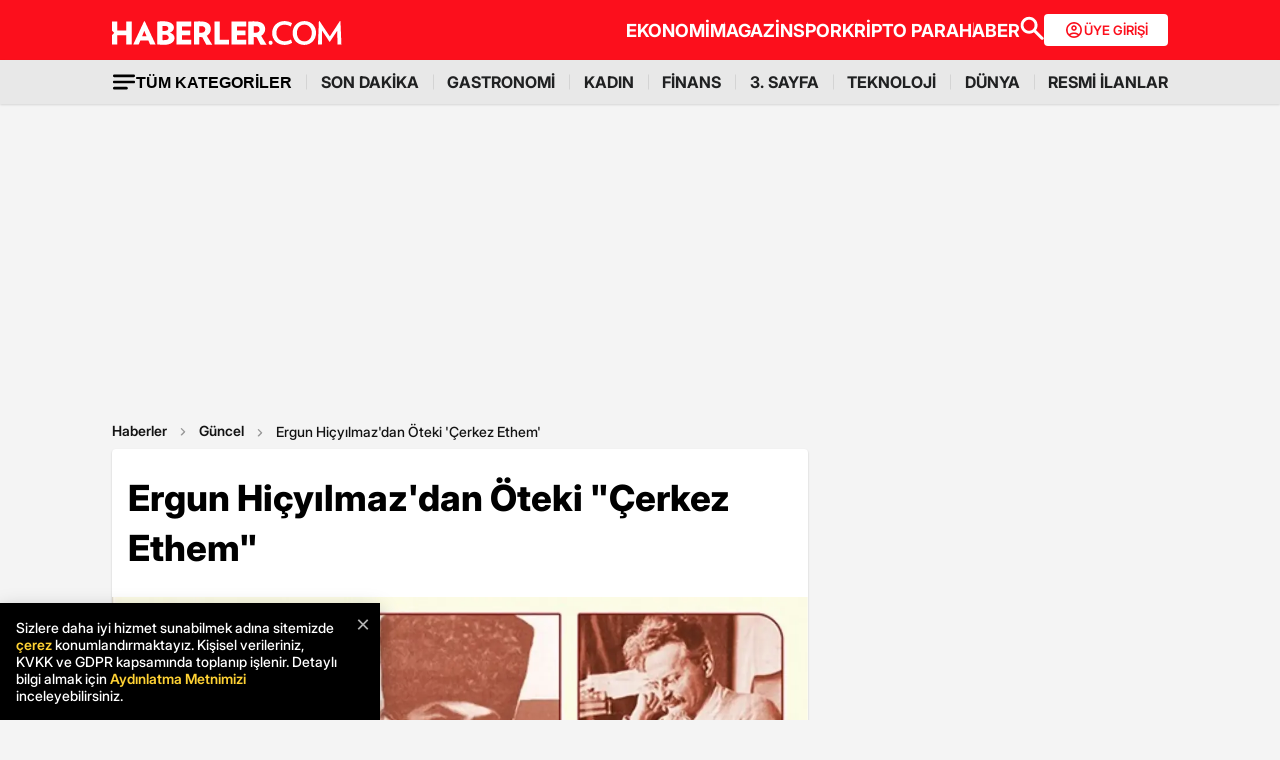

--- FILE ---
content_type: text/html; charset=utf-8
request_url: https://www.google.com/recaptcha/api2/aframe
body_size: 148
content:
<!DOCTYPE HTML><html><head><meta http-equiv="content-type" content="text/html; charset=UTF-8"></head><body><script nonce="oQVLDmVSci0Y8J6mwgOLUQ">/** Anti-fraud and anti-abuse applications only. See google.com/recaptcha */ try{var clients={'sodar':'https://pagead2.googlesyndication.com/pagead/sodar?'};window.addEventListener("message",function(a){try{if(a.source===window.parent){var b=JSON.parse(a.data);var c=clients[b['id']];if(c){var d=document.createElement('img');d.src=c+b['params']+'&rc='+(localStorage.getItem("rc::a")?sessionStorage.getItem("rc::b"):"");window.document.body.appendChild(d);sessionStorage.setItem("rc::e",parseInt(sessionStorage.getItem("rc::e")||0)+1);localStorage.setItem("rc::h",'1768914643304');}}}catch(b){}});window.parent.postMessage("_grecaptcha_ready", "*");}catch(b){}</script></body></html>

--- FILE ---
content_type: application/x-javascript; charset=utf-8
request_url: https://servicer.idealmedia.io/1868527/1?tcfV2=1&sessionId=696f7ed2-09e1b&sessionPage=1&sessionNumberWeek=1&sessionNumber=1&cpicon=1&cbuster=1768914645708221037810&pvid=48725d61-0cb4-45fb-b52e-ddcfedca508f&implVersion=17&lct=1767029100&mp4=1&ap=1&us_privacy=1---&consentStrLen=0&wlid=9742dfca-cfbe-492e-a1ef-8e130c75a2c1&pageview_widget_list=1868527&ogtitle=Ergun%20Hi%C3%A7y%C4%B1lmaz%27dan%20%C3%96teki%20%22%C3%87erkez%20Ethem%22&uniqId=01ed8&childs=1871280,1912019&niet=4g&nisd=false&jsp=body&evt=%5B%7B%22event%22%3A1%2C%22methods%22%3A%5B1%2C2%5D%7D%2C%7B%22event%22%3A2%2C%22methods%22%3A%5B1%2C2%5D%7D%5D&pv=5&jsv=es6&dpr=1&hashCommit=a9428116&apt=2013-01-25T15%3A57%3A00%2B03%3A00&tfre=8905&scale_metric_1=64.00&scale_metric_2=258.06&scale_metric_3=100.00&w=664&h=1624&tl=0&tlp=1,2,3,4,5,6,7,8,9,10,11,12,13,14,15&sz=212x371;212x203;322x362;322x266&szp=1,2,4,5,11,12;3,6,13;7,9,14;8,10,15&szl=1,2,3;4,5,6;7,8;9,10;11,12,13;14,15&gptbid=1875041&cxurl=https%3A%2F%2Fwww.haberler.com%2Fguncel%2Fergun-hicyilmaz-dan-oteki-cerkez-ethem-4276949-haberi%2F&ref=&lu=https%3A%2F%2Fwww.haberler.com%2Fguncel%2Fergun-hicyilmaz-dan-oteki-cerkez-ethem-4276949-haberi%2F
body_size: 3903
content:
var _mgq=_mgq||[];
_mgq.push(["IdealmediaLoadGoods1871280_01ed8",[
["Brainberries","11533304","1","Jen's Behavior Is A Clear Indicator That She’s Not Approachable","","0","","","","SomUweVCR0oA8zhc_ayFVYCoc3Eg7P9GcTHTjJ053jhxe2AaDBBXxTwR-FzDVjzTJ5-V9RiSmN6raXcKPkq-dki2d_F-awshSI4ULYj9kfhzdBO61uqgtF74ooeHe1_X",{"i":"https://s-img.idealmedia.io/g/11533304/492x277/-/[base64].webp?v=1768914645-bBYS-0JvHVcDsgiHKlGNSR5Rzt2cFwTl19Yc2MBxzvk","l":"https://clck.idealmedia.io/ghits/11533304/i/59230909/3/pp/1/1?h=SomUweVCR0oA8zhc_ayFVYCoc3Eg7P9GcTHTjJ053jhxe2AaDBBXxTwR-FzDVjzTJ5-V9RiSmN6raXcKPkq-dki2d_F-awshSI4ULYj9kfhzdBO61uqgtF74ooeHe1_X&rid=6e7cb9ed-f601-11f0-951c-d404e6f98490&tt=Direct&att=3&afrd=296&iv=17&ct=1&gdprApplies=0&muid=q0kJE00_6Pa5&st=-300&mp4=1&h2=RGCnD2pppFaSHdacZpvmnrKs3NEoz9rroTgLYydx17dSmXrrtANZ03d8m_PX5gv0NuuZTFOCcMtqlGbpjTvdhA**","adc":[],"sdl":0,"dl":"","type":"w","media-type":"static","clicktrackers":[],"cta":"Learn more","cdt":"","b":0.012024982675133697,"catId":239,"tri":"6e7d0d8c-f601-11f0-951c-d404e6f98490","crid":"11533304"}],
{"gpt":true,"price":0},
["Brainberries","15115721","1","Remember This Kick-Ass Star? See His Shocking Transformation","","0","","","","SomUweVCR0oA8zhc_ayFVbRNKiwnwV9qoE7dH29az3iOHRjWA5XB70mWPvksO6SsJ5-V9RiSmN6raXcKPkq-dki2d_F-awshSI4ULYj9kfixcFU1xnAHBl0g7XVHUFT-",{"i":"https://cl.imghosts.com/imgh/video/upload/ar_16:9,c_fill,w_680/videos/t/2023-01/175685/e7ff2db72205724e30ab87274eac01d4.mp4?v=1768914645-hp_9CKa4CZ2KPhrxkOlltYXvJ8eZ4zGU0xnOdkMoR9A","l":"https://clck.idealmedia.io/ghits/15115721/i/59230909/3/pp/3/1?h=SomUweVCR0oA8zhc_ayFVbRNKiwnwV9qoE7dH29az3iOHRjWA5XB70mWPvksO6SsJ5-V9RiSmN6raXcKPkq-dki2d_F-awshSI4ULYj9kfixcFU1xnAHBl0g7XVHUFT-&rid=6e7cb9ed-f601-11f0-951c-d404e6f98490&tt=Direct&att=3&afrd=296&iv=17&ct=1&gdprApplies=0&muid=q0kJE00_6Pa5&st=-300&mp4=1&h2=RGCnD2pppFaSHdacZpvmnrKs3NEoz9rroTgLYydx17dSmXrrtANZ03d8m_PX5gv0NuuZTFOCcMtqlGbpjTvdhA**","adc":[],"sdl":0,"dl":"","type":"w","media-type":"video","clicktrackers":[],"cta":"Learn more","cdt":"","b":0.01854883423758076,"catId":239,"tri":"6e7d0d97-f601-11f0-951c-d404e6f98490","crid":"15115721"}],
["Brainberries","15119494","1","Films To Make You Question Everything You Know About Cinema","","0","","","","SomUweVCR0oA8zhc_ayFVTdnZ3RU3E3aI7mAPxlSyFtBQIYfdmNYPC0CJcqsdUf-J5-V9RiSmN6raXcKPkq-dki2d_F-awshSI4ULYj9kfiSQxcONnzMVwdUgmmSYA0K",{"i":"https://s-img.idealmedia.io/g/15119494/492x277/-/[base64].webp?v=1768914645-Q7TUTEPoGoTTIEA2XK37H5SX11McDNE3Gw10Hg3Q5Qo","l":"https://clck.idealmedia.io/ghits/15119494/i/59230909/3/pp/4/1?h=SomUweVCR0oA8zhc_ayFVTdnZ3RU3E3aI7mAPxlSyFtBQIYfdmNYPC0CJcqsdUf-J5-V9RiSmN6raXcKPkq-dki2d_F-awshSI4ULYj9kfiSQxcONnzMVwdUgmmSYA0K&rid=6e7cb9ed-f601-11f0-951c-d404e6f98490&tt=Direct&att=3&afrd=296&iv=17&ct=1&gdprApplies=0&muid=q0kJE00_6Pa5&st=-300&mp4=1&h2=RGCnD2pppFaSHdacZpvmnrKs3NEoz9rroTgLYydx17dSmXrrtANZ03d8m_PX5gv0NuuZTFOCcMtqlGbpjTvdhA**","adc":[],"sdl":0,"dl":"","type":"w","media-type":"static","clicktrackers":[],"cta":"Learn more","cdt":"","b":0.018781168609852825,"catId":230,"tri":"6e7d0d99-f601-11f0-951c-d404e6f98490","crid":"15119494"}],
["Brainberries","3805433","1","10 Extremely Gorgeous Asian Actresses","","0","","","","SomUweVCR0oA8zhc_ayFVR6MMsOVi4Os2D8zUvT6R0asU7QlCaz9EleiFLF07xZ0J5-V9RiSmN6raXcKPkq-dki2d_F-awshSI4ULYj9kfj8pWkcHqbeUV0Iytu9uvsc",{"i":"https://s-img.idealmedia.io/g/3805433/492x277/0x0x492x277/aHR0cDovL2ltZ2hvc3RzLmNvbS90ZW1wLzIwMTctMDQtMTQvMTAxOTI0L2U5M2JkMjcyOGU0ODlhOGJjMTlmNDJhOTYzYzRkMDAwLmpwZw.webp?v=1768914645-EpKqn-3b_FunSMEQKuZa-XTcdXpaUSyQIn_nmKnozwI","l":"https://clck.idealmedia.io/ghits/3805433/i/59230909/3/pp/5/1?h=SomUweVCR0oA8zhc_ayFVR6MMsOVi4Os2D8zUvT6R0asU7QlCaz9EleiFLF07xZ0J5-V9RiSmN6raXcKPkq-dki2d_F-awshSI4ULYj9kfj8pWkcHqbeUV0Iytu9uvsc&rid=6e7cb9ed-f601-11f0-951c-d404e6f98490&tt=Direct&att=3&afrd=296&iv=17&ct=1&gdprApplies=0&muid=q0kJE00_6Pa5&st=-300&mp4=1&h2=RGCnD2pppFaSHdacZpvmnrKs3NEoz9rroTgLYydx17dSmXrrtANZ03d8m_PX5gv0NuuZTFOCcMtqlGbpjTvdhA**","adc":[],"sdl":0,"dl":"","type":"w","media-type":"static","clicktrackers":[],"cta":"Learn more","cdt":"","b":0.01,"catId":239,"tri":"6e7d0d9d-f601-11f0-951c-d404e6f98490","crid":"3805433"}],
["Herbeauty","8193533","1","Kim To File For Divorce From Kanye West After 6 Years Of Marriage","","0","","","","SomUweVCR0oA8zhc_ayFVT7bcmFtcw6emZWHJyakHvvLs3DrkX3z4e7wEib919t3J5-V9RiSmN6raXcKPkq-dki2d_F-awshSI4ULYj9kfhFrSFCosEEFJ0PiEYTtjMy",{"i":"https://s-img.idealmedia.io/g/8193533/492x277/0x79x1041x586/aHR0cDovL2ltZ2hvc3RzLmNvbS90LzIwMjEtMDEvMTAxOTI0LzhhODJhNjRlMDkzY2I5ZTcwMGU3ZjMxZTQzYmNlMTMzLmpwZWc.webp?v=1768914645-UZWxavQpZanBpHWJNeWGa-LIBgfz9amcWtouUORbanQ","l":"https://clck.idealmedia.io/ghits/8193533/i/59230909/3/pp/6/1?h=SomUweVCR0oA8zhc_ayFVT7bcmFtcw6emZWHJyakHvvLs3DrkX3z4e7wEib919t3J5-V9RiSmN6raXcKPkq-dki2d_F-awshSI4ULYj9kfhFrSFCosEEFJ0PiEYTtjMy&rid=6e7cb9ed-f601-11f0-951c-d404e6f98490&tt=Direct&att=3&afrd=296&iv=17&ct=1&gdprApplies=0&muid=q0kJE00_6Pa5&st=-300&mp4=1&h2=RGCnD2pppFaSHdacZpvmnrKs3NEoz9rroTgLYydx17dSmXrrtANZ03d8m_PX5gv0NuuZTFOCcMtqlGbpjTvdhA**","adc":[],"sdl":0,"dl":"","type":"w","media-type":"static","clicktrackers":[],"cta":"Learn more","cdt":"","b":0.011320480106354999,"catId":239,"tri":"6e7d0d9f-f601-11f0-951c-d404e6f98490","crid":"8193533"}],
["Herbeauty","24239312","1","The Unexpected Detail In Meghan's Show Stood Out","","0","","","","SomUweVCR0oA8zhc_ayFVQcWInCSMxXo9yJjPRWnVP439LPv0hLZ0v10SkOJiydyJ5-V9RiSmN6raXcKPkq-dki2d_F-awshSI4ULYj9kfiNdsCFqjuJD2VYSLmR7fNJ",{"i":"https://s-img.idealmedia.io/g/24239312/492x277/-/[base64].webp?v=1768914645-LuOIYz1DstdsdSzCByNtoA0FPGu6nXWFQ2p6hzg91K0","l":"https://clck.idealmedia.io/ghits/24239312/i/59230909/3/pp/7/1?h=SomUweVCR0oA8zhc_ayFVQcWInCSMxXo9yJjPRWnVP439LPv0hLZ0v10SkOJiydyJ5-V9RiSmN6raXcKPkq-dki2d_F-awshSI4ULYj9kfiNdsCFqjuJD2VYSLmR7fNJ&rid=6e7cb9ed-f601-11f0-951c-d404e6f98490&tt=Direct&att=3&afrd=296&iv=17&ct=1&gdprApplies=0&muid=q0kJE00_6Pa5&st=-300&mp4=1&h2=RGCnD2pppFaSHdacZpvmnrKs3NEoz9rroTgLYydx17dSmXrrtANZ03d8m_PX5gv0NuuZTFOCcMtqlGbpjTvdhA**","adc":[],"sdl":0,"dl":"","type":"w","media-type":"static","clicktrackers":[],"cta":"Continue","cdt":"","b":0.01,"catId":239,"tri":"6e7d0da2-f601-11f0-951c-d404e6f98490","crid":"24239312"}],
["Brainberries","21699580","1","A Surprising New Chapter In Octomom’s Life – What’s Next?","","0","","","","SomUweVCR0oA8zhc_ayFVeruHT04aRaoFkZb3MRchU37HHlRYZpfFNhgx88U5uJKJ5-V9RiSmN6raXcKPkq-dki2d_F-awshSI4ULYj9kfg7kvR88bMihJKVQBFbdLnr",{"i":"https://s-img.idealmedia.io/g/21699580/492x277/-/[base64].webp?v=1768914645-OwB7AF1SGhxwF_Kso1V8NdD8X2STJl61szZo4ThYfHM","l":"https://clck.idealmedia.io/ghits/21699580/i/59230909/3/pp/8/1?h=SomUweVCR0oA8zhc_ayFVeruHT04aRaoFkZb3MRchU37HHlRYZpfFNhgx88U5uJKJ5-V9RiSmN6raXcKPkq-dki2d_F-awshSI4ULYj9kfg7kvR88bMihJKVQBFbdLnr&rid=6e7cb9ed-f601-11f0-951c-d404e6f98490&tt=Direct&att=3&afrd=296&iv=17&ct=1&gdprApplies=0&muid=q0kJE00_6Pa5&st=-300&mp4=1&h2=RGCnD2pppFaSHdacZpvmnrKs3NEoz9rroTgLYydx17dSmXrrtANZ03d8m_PX5gv0NuuZTFOCcMtqlGbpjTvdhA**","adc":[],"sdl":0,"dl":"","type":"w","media-type":"static","clicktrackers":[],"cta":"Learn more","cdt":"","b":0.01,"catId":239,"tri":"6e7d0da5-f601-11f0-951c-d404e6f98490","crid":"21699580"}],
["Brainberries","13786066","1","The Chapel Of Sound Amphitheater - Architectural Marvels","","0","","","","SomUweVCR0oA8zhc_ayFVbocEVFJ6ol0w62cDjDAeGE_AWAjHym1zdRunjHzeQpkJ5-V9RiSmN6raXcKPkq-dki2d_F-awshSI4ULYj9kfhyvRlZ27raYwwC0ogNLp-z",{"i":"https://s-img.idealmedia.io/g/13786066/492x277/-/[base64].webp?v=1768914645-ogZhTz6iL4LGOytFJOcXHS9j3chjjEF40ygucqnpXHE","l":"https://clck.idealmedia.io/ghits/13786066/i/59230909/3/pp/9/1?h=SomUweVCR0oA8zhc_ayFVbocEVFJ6ol0w62cDjDAeGE_AWAjHym1zdRunjHzeQpkJ5-V9RiSmN6raXcKPkq-dki2d_F-awshSI4ULYj9kfhyvRlZ27raYwwC0ogNLp-z&rid=6e7cb9ed-f601-11f0-951c-d404e6f98490&tt=Direct&att=3&afrd=296&iv=17&ct=1&gdprApplies=0&muid=q0kJE00_6Pa5&st=-300&mp4=1&h2=RGCnD2pppFaSHdacZpvmnrKs3NEoz9rroTgLYydx17dSmXrrtANZ03d8m_PX5gv0NuuZTFOCcMtqlGbpjTvdhA**","adc":[],"sdl":0,"dl":"","type":"w","media-type":"static","clicktrackers":[],"cta":"Learn more","cdt":"","b":0.01,"catId":249,"tri":"6e7d0da9-f601-11f0-951c-d404e6f98490","crid":"13786066"}],
["Herbeauty","12578185","1","Consider These Face Masks, Which Are Faster Than Facials","","0","","","","SomUweVCR0oA8zhc_ayFVYcQUBky2zG8IkCyv36diXcDMmuFs9PCW-Rv5sfsNgPbJ5-V9RiSmN6raXcKPkq-dki2d_F-awshSI4ULYj9kfhCa1AxJIqXLyL1h3K9X-HI",{"i":"https://s-img.idealmedia.io/g/12578185/492x277/-/[base64].webp?v=1768914645-fhW95uJyphdVANNxJ55K1jIoqc-MefWvAASxzziUkWY","l":"https://clck.idealmedia.io/ghits/12578185/i/59230909/3/pp/10/1?h=SomUweVCR0oA8zhc_ayFVYcQUBky2zG8IkCyv36diXcDMmuFs9PCW-Rv5sfsNgPbJ5-V9RiSmN6raXcKPkq-dki2d_F-awshSI4ULYj9kfhCa1AxJIqXLyL1h3K9X-HI&rid=6e7cb9ed-f601-11f0-951c-d404e6f98490&tt=Direct&att=3&afrd=296&iv=17&ct=1&gdprApplies=0&muid=q0kJE00_6Pa5&st=-300&mp4=1&h2=RGCnD2pppFaSHdacZpvmnrKs3NEoz9rroTgLYydx17dSmXrrtANZ03d8m_PX5gv0NuuZTFOCcMtqlGbpjTvdhA**","adc":[],"sdl":0,"dl":"","type":"w","media-type":"static","clicktrackers":[],"cta":"Learn more","cdt":"","b":0.01,"catId":243,"tri":"6e7d0dac-f601-11f0-951c-d404e6f98490","crid":"12578185"}],
["Brainberries","14649871","1","Artist Uses AI To 'Resurrect' Stars Like Diana & Freddie Mercury","","0","","","","SomUweVCR0oA8zhc_ayFVS1jct5luuSeGs80x8BfNHeCGV9-Z_YwGc6LP3O_JU58J5-V9RiSmN6raXcKPkq-dki2d_F-awshSI4ULYj9kfiLt7Smsux4OBR_1gJ8bX4c",{"i":"https://s-img.idealmedia.io/g/14649871/492x277/-/[base64].webp?v=1768914645-QUR-F1oQSIMTgxdQWK7VKA2wR1kaTA3cWBX9HdzekAs","l":"https://clck.idealmedia.io/ghits/14649871/i/59230909/3/pp/11/1?h=SomUweVCR0oA8zhc_ayFVS1jct5luuSeGs80x8BfNHeCGV9-Z_YwGc6LP3O_JU58J5-V9RiSmN6raXcKPkq-dki2d_F-awshSI4ULYj9kfiLt7Smsux4OBR_1gJ8bX4c&rid=6e7cb9ed-f601-11f0-951c-d404e6f98490&tt=Direct&att=3&afrd=296&iv=17&ct=1&gdprApplies=0&muid=q0kJE00_6Pa5&st=-300&mp4=1&h2=RGCnD2pppFaSHdacZpvmnrKs3NEoz9rroTgLYydx17dSmXrrtANZ03d8m_PX5gv0NuuZTFOCcMtqlGbpjTvdhA**","adc":[],"sdl":0,"dl":"","type":"w","media-type":"static","clicktrackers":[],"cta":"Learn more","cdt":"","b":0.01,"catId":239,"tri":"6e7d0daf-f601-11f0-951c-d404e6f98490","crid":"14649871"}],
["Brainberries","8603800","1","The 90s Was A Fantastic Decade For Fans Of Action Movies","","0","","","","SomUweVCR0oA8zhc_ayFVcnoe-sRXA8GhsQOJBV_C1IuqyUj2td4hP6Uy7h3l6q-J5-V9RiSmN6raXcKPkq-dki2d_F-awshSI4ULYj9kfgH_WqFLtunFJU--V8UERtH",{"i":"https://s-img.idealmedia.io/g/8603800/492x277/77x0x866x487/aHR0cDovL2ltZ2hvc3RzLmNvbS90LzIwMTktMDgvMTAxOTI0LzFiNjBjMzU0ODU1YmZiODRmMTQ1MThiMjMwYzQ3ZTQwLmpwZWc.webp?v=1768914645-K7pobMsCHPIvA5cw4qnYie9K8-StNzLjO_MB_EUDyv4","l":"https://clck.idealmedia.io/ghits/8603800/i/59230909/3/pp/12/1?h=SomUweVCR0oA8zhc_ayFVcnoe-sRXA8GhsQOJBV_C1IuqyUj2td4hP6Uy7h3l6q-J5-V9RiSmN6raXcKPkq-dki2d_F-awshSI4ULYj9kfgH_WqFLtunFJU--V8UERtH&rid=6e7cb9ed-f601-11f0-951c-d404e6f98490&tt=Direct&att=3&afrd=296&iv=17&ct=1&gdprApplies=0&muid=q0kJE00_6Pa5&st=-300&mp4=1&h2=RGCnD2pppFaSHdacZpvmnrKs3NEoz9rroTgLYydx17dSmXrrtANZ03d8m_PX5gv0NuuZTFOCcMtqlGbpjTvdhA**","adc":[],"sdl":0,"dl":"","type":"w","media-type":"static","clicktrackers":[],"cta":"Learn more","cdt":"","b":0.01,"catId":230,"tri":"6e7d0db2-f601-11f0-951c-d404e6f98490","crid":"8603800"}],
["Brainberries","14716915","1","Is The Movie \"Danish Girl\" A True Story?","","0","","","","SomUweVCR0oA8zhc_ayFVbo6dh5UXtuooXT2OEA4Yft9pp422r7mbExskK8vRLGHJ5-V9RiSmN6raXcKPkq-dki2d_F-awshSI4ULYj9kfiEyGw276AohO1vlsK2KS9e",{"i":"https://s-img.idealmedia.io/g/14716915/492x277/-/[base64].webp?v=1768914645-g3AYUCrGwt7UljCG-LIqJmYxvwO7mvkGAUGjJ_9AtAA","l":"https://clck.idealmedia.io/ghits/14716915/i/59230909/3/pp/13/1?h=SomUweVCR0oA8zhc_ayFVbo6dh5UXtuooXT2OEA4Yft9pp422r7mbExskK8vRLGHJ5-V9RiSmN6raXcKPkq-dki2d_F-awshSI4ULYj9kfiEyGw276AohO1vlsK2KS9e&rid=6e7cb9ed-f601-11f0-951c-d404e6f98490&tt=Direct&att=3&afrd=296&iv=17&ct=1&gdprApplies=0&muid=q0kJE00_6Pa5&st=-300&mp4=1&h2=RGCnD2pppFaSHdacZpvmnrKs3NEoz9rroTgLYydx17dSmXrrtANZ03d8m_PX5gv0NuuZTFOCcMtqlGbpjTvdhA**","adc":[],"sdl":0,"dl":"","type":"w","media-type":"static","clicktrackers":[],"cta":"Learn more","cdt":"","b":0.01,"catId":230,"tri":"6e7d0db5-f601-11f0-951c-d404e6f98490","crid":"14716915"}],
["Brainberries","14137486","1","The Good Old Days: '00s Iconic Actors And Actresses","","0","","","","SomUweVCR0oA8zhc_ayFVT0GDNI6ODdFJl4x3uNdiGXAftJX55XQ4ixn9PXXk9AuJ5-V9RiSmN6raXcKPkq-dki2d_F-awshSI4ULYj9kfhZ7IZUxTjhKmZKqx66aSEp",{"i":"https://s-img.idealmedia.io/g/14137486/492x277/-/[base64].webp?v=1768914645-04cGbI8nX_QC8KmrPyw9OZ-fKmn4ERAhDaplHuq4nTI","l":"https://clck.idealmedia.io/ghits/14137486/i/59230909/3/pp/14/1?h=SomUweVCR0oA8zhc_ayFVT0GDNI6ODdFJl4x3uNdiGXAftJX55XQ4ixn9PXXk9AuJ5-V9RiSmN6raXcKPkq-dki2d_F-awshSI4ULYj9kfhZ7IZUxTjhKmZKqx66aSEp&rid=6e7cb9ed-f601-11f0-951c-d404e6f98490&tt=Direct&att=3&afrd=296&iv=17&ct=1&gdprApplies=0&muid=q0kJE00_6Pa5&st=-300&mp4=1&h2=RGCnD2pppFaSHdacZpvmnrKs3NEoz9rroTgLYydx17dSmXrrtANZ03d8m_PX5gv0NuuZTFOCcMtqlGbpjTvdhA**","adc":[],"sdl":0,"dl":"","type":"w","media-type":"static","clicktrackers":[],"cta":"Learn more","cdt":"","b":0.01,"catId":239,"tri":"6e7d0db7-f601-11f0-951c-d404e6f98490","crid":"14137486"}],
["Herbeauty","16261755","1","Lindsay Hay's Journey As A Mom Of Quadruplets","","0","","","","SomUweVCR0oA8zhc_ayFVfBLC0h591C0STE7naVHNWy2DK9kANQUQuCMoRspSrzIJ5-V9RiSmN6raXcKPkq-dki2d_F-awshSI4ULYj9kfgtZeA8CKG_qpSqqSUg3iq_",{"i":"https://s-img.idealmedia.io/g/16261755/492x277/-/[base64].webp?v=1768914645-fMLJPUvett-rnhX6Ny6_DK7fCHwgzwTpUSZSphxxTEY","l":"https://clck.idealmedia.io/ghits/16261755/i/59230909/3/pp/15/1?h=SomUweVCR0oA8zhc_ayFVfBLC0h591C0STE7naVHNWy2DK9kANQUQuCMoRspSrzIJ5-V9RiSmN6raXcKPkq-dki2d_F-awshSI4ULYj9kfgtZeA8CKG_qpSqqSUg3iq_&rid=6e7cb9ed-f601-11f0-951c-d404e6f98490&tt=Direct&att=3&afrd=296&iv=17&ct=1&gdprApplies=0&muid=q0kJE00_6Pa5&st=-300&mp4=1&h2=RGCnD2pppFaSHdacZpvmnrKs3NEoz9rroTgLYydx17dSmXrrtANZ03d8m_PX5gv0NuuZTFOCcMtqlGbpjTvdhA**","adc":[],"sdl":0,"dl":"","type":"w","media-type":"static","clicktrackers":[],"cta":"Learn more","cdt":"","b":0.01,"catId":239,"tri":"6e7d0dba-f601-11f0-951c-d404e6f98490","crid":"16261755"}],],
{"awc":{},"dt":"desktop","ts":"","tt":"Direct","isBot":1,"h2":"RGCnD2pppFaSHdacZpvmnrKs3NEoz9rroTgLYydx17dSmXrrtANZ03d8m_PX5gv0NuuZTFOCcMtqlGbpjTvdhA**","ats":0,"rid":"6e7cb9ed-f601-11f0-951c-d404e6f98490","pvid":"48725d61-0cb4-45fb-b52e-ddcfedca508f","iv":17,"brid":32,"muidn":"q0kJE00_6Pa5","dnt":0,"cv":2,"afrd":296,"consent":true,"adv_src_id":13020}]);
_mgqp();


--- FILE ---
content_type: application/javascript; charset=utf-8
request_url: https://fundingchoicesmessages.google.com/f/AGSKWxXoycuJIbUPaTwyn0BV8KBjeItm4NKYEHqsDq2Zx4HKdRZcuICkBqpx4wcLwgCjdXzQyn0ZkytB6L6urPJBda_FTatBWwvF47F_ueW_W_TGjXl1mx2K98pMhFNxio36g4hwymqDRFTDtaH1dTLKg0scRUovZGOFKX27gVfQy6WIQTw_OaAcOcEDBRPq/_/sponsors/amg.php?/internal-ad--adblocker-detection//ads_300_/flash/advertis
body_size: -1291
content:
window['aac35d41-c0bf-4e55-bf06-61a103e151b7'] = true;